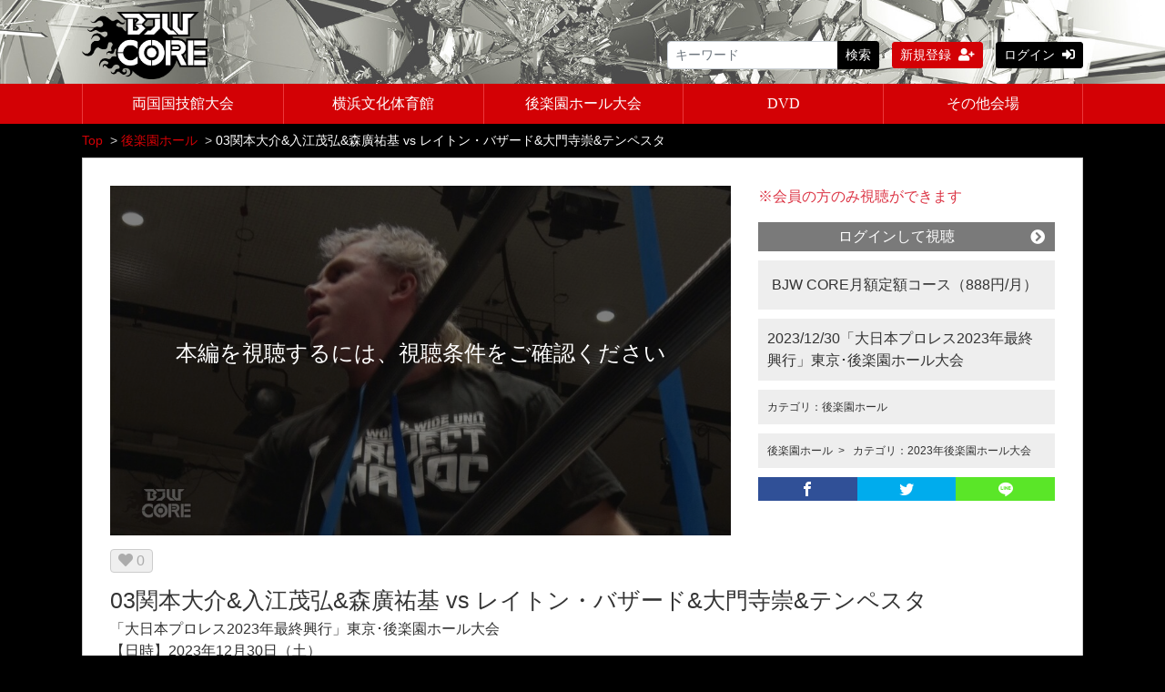

--- FILE ---
content_type: text/css
request_url: https://bjwcore.com/file_upload/css/style_pc.css?ver=4.22.0
body_size: 10457
content:
@charset "UTF-8";
body {
/*  font-family: -apple-system, BlinkMacSystemFont, "Helvetica Neue", Arial, Meiryo, sans-serif;*/
  font-family: -apple-system, BlinkMacSystemFont, "Helvetica Neue", YuGothic, "ヒラギノ角ゴ ProN W3", Hiragino Kaku Gothic ProN, Arial, "メイリオ", Meiryo, sans-serif;
  color: #333333;
/*  background: #eeeeee;*/
  overflow-x: hidden;
  word-break: break-all;
}

a {
  text-decoration: none;
  transition: all .2s ease;
}

.is-pc {
  display: block;
}

.is-sp {
  display: none;
}

.ellipsis {
  text-overflow: ellipsis;
/*  overflow: hidden;*/
/*  white-space: nowrap;*/
}

*:focus {
  box-shadow: none !important;
}

.tooltip-inner {
  background: #d9534f;
}

.bs-tooltip-top .arrow::before,
.bs-tooltip-auto[x-placement^="top"] .arrow::before {
  border-top-color: #d9534f;
}

.bs-tooltip-right .arrow::before,
.bs-tooltip-auto[x-placement^="right"] .arrow::before {
  border-right-color: #d9534f;
}

.bs-tooltip-bottom .arrow::before,
.bs-tooltip-auto[x-placement^="bottom"] .arrow::before {
  border-bottom-color: #d9534f;
}

.bs-tooltip-left .arrow::before,
.bs-tooltip-auto[x-placement^="left"] .arrow::before {
  border-left-color: #d9534f;
}

.pagination {
  margin: 1rem 0;
}

.flex-direction-col {
  flex-direction: column;
}

.alert-box {
  padding: 1rem 0;
}

@font-face {
  font-family: 'icomoon';
  src: url("/css/fonts/icomoon.eot?9tk790");
  src: url("/css/fonts/icomoon.eot?9tk790#iefix") format("embedded-opentype"), url("/css/fonts/icomoon.ttf?9tk790") format("truetype"), url("/css/fonts/icomoon.woff?9tk790") format("woff"), url("/css/fonts/icomoon.svg?9tk790#icomoon") format("svg");
  font-weight: normal;
  font-style: normal;
}

[class^="icon-"], [class*=" icon-"] {
  /* use !important to prevent issues with browser extensions that change fonts */
  font-family: 'icomoon' !important;
  speak: none;
  font-style: normal;
  font-weight: normal;
  font-variant: normal;
  text-transform: none;
  line-height: 1;
  /* Better Font Rendering =========== */
  -webkit-font-smoothing: antialiased;
  -moz-osx-font-smoothing: grayscale;
}

.icon-embed:before {
  content: "\ea80";
}

.icon-line:before {
  content: "\e902";
}

.icon-envelop:before {
  content: "\e945";
}

.icon-google:before {
  content: "\ea89";
}

.icon-facebook:before {
  content: "\ea91";
}

.icon-twitter:before {
  content: "\ea97";
}

.logo-area {
  margin-top: -38px;
  padding-top: 70px;
  transition: all .5s ease;
  position: relative;
  display: inline-block;
  text-align: center;
}

.logo-area a {
  display: block;
  position: absolute;
  top: 10px;
  left: 0;
  width: 100%;
  height: 100%;
}

.logo-area a img {
  max-width: auto;
  max-height: 105%;
  margin-top: -4px;
}

.scroll .logo-area a img {
  max-height: 145%;
  margin-top: -25px;
}

.logo-area:hover {
  opacity: .7;
}

.box-header {
/*  padding: 10px 0 0;*/
  width: 100%;
  position: relative;
  z-index: 1040;
  border-bottom: 1px solid #cccccc;
  background-color: #000;
  transition: all .2s ease;
}

.box-header ul {
  list-style: none;
  margin-bottom: 0;
}

.box-header > .container {
  padding-top: 1rem;
  padding-bottom: 1rem;
}

.box-header.scroll {
/*  padding: 0 0 5px 0;*/
}

.box-header.scroll .logo-area {
  margin-top: -5px;
  padding-top: 30px;
}

.box-header.scroll > .container {
  padding-top: 5px;
  padding-bottom: 5px;
}

.box-header .btn {
  margin: 0;
}

.box-header .btn.btn-toggle {
  padding-right: 30px;
}

.box-header.scroll .nav-inner {
  padding: 12px 0;
}

.nav-inner + .nav-inner {
  border-top: 1px solid #cccccc;
/*  box-shadow: 0px 2px 2px 0px #ccc;*/
}

.nav-inner + .nav-inner .global-nav-list > li:last-child {
  float: right;
  margin: 0;
}

.global-nav-list {
  padding: 0;
  display: inline-block;
}

.global-nav-list > li {
  display: inline-block;
  text-align: center;
  margin-left: 10px;
}

.global-nav-list > li:first-child {
  margin-left: 0;
}

.global-nav-list > li .fa-user {
  margin-left: 0;
  margin-right: .5rem;
}

.global-nav-list li a {
  border-radius: 3px;
}

.link-list a {
  display: block;
  padding: 0 .25em;
  line-height: 1.5;
  background: transparent;
}

.link-list a:hover {
  color: #fff;
}

/* dropdown style */
.box-dropdown-key {
  display: block;
  cursor: pointer;
  transition: all .2s ease;
}

.box-dropdown-target {
  display: none;
  width: 250px;
  max-height: 500px;
  padding: 10px !important;
  overflow: auto;
  background: #ffffff;
  position: absolute;
  top: 0px;
  left: 0px;
/*  box-shadow: 0px 2px 5px rgba(0, 0, 0, 0.4);*/
  text-align: left;
  z-index: 100;
}

.global-nav-list .box-dropdown-target {
  padding: 0 !important;
}

.box-dropdown-target .category-list-item {
  padding: 0px;
}

.box-dropdown-target.link-list li + li {
  border-top: 1px solid #fff;
}

.box-dropdown-target.link-list li a {
  padding: 10px 15px;
  background: #eee;
}

.box-dropdown-target.link-list li:hover a {
  text-decoration: none;
  color: #000;
  background: #fff;
}

.dropdown-container {
  position: relative;
}

.dropdown-wrapper:hover .box-dropdown-key {
  position: relative;
}

.dropdown-wrapper:hover .box-dropdown-key::after {
  content: "";
  position: absolute;
  bottom: -1.2rem;
  left: calc(50% - 10px);
  border: 10px solid transparent;
  z-index: 101;
}

.dropdown-wrapper:hover .btn-global-nav {
  color: #ffffff !important;
}

.dropdown-wrapper:hover .box-dropdown-target {
  display: block;
}



/* accordion panel */
.toggle-target {
  display: none;
  position: absolute;
  padding: 10px;
  border: 1px solid #cccccc;
  background: #fff;
  z-index: 10;
}

.toggle-target.box-search {
  top: 30px;
  right: 0;
  text-align: right;
}

.toggle-target.box-language {
  top: 30px;
  right: 0;
}

.box-language {
  font-size: .75rem;
}

.box-language > ul {
  padding: 0;
}

.box-language > ul .icon-lang {
  margin-right: .5rem;
}

/* マイコンテンツ リスト */
.mycontents-list {
  margin-top: 1rem;
  padding: 15px;
}

.mycontents-list ul {
  padding: 0;
}

.box-footer {
  position: relative;
  border-top: 2px solid transparent;
  padding-top: 30px;
  margin-top: 60px;
  background: #ffffff;
}

.box-copyright {
  border-top: 1px solid #cccccc;
  background-color: #000;
  color: #fff;
}

.site-info-box {
  margin-bottom: 30px;
}

.footer-link {
  list-style: none;
}

.footer-link li {
  padding-left: calc(1.25rem + 15px);
  text-indent: -1.25rem;
}

#toTopBtn {
  border: 30px solid transparent;
  border-radius: 50%;
  color: #ffffff;
  position: absolute;
  top: -30px;
  right: 30px;
}

#toTopBtn:hover {
  transform: scale(1.2);
}

#toTopBtn i {
  position: absolute;
  top: -0.5rem;
  left: -0.5rem;
}

/* breadCrumb style */
.box-breadCrumb {
  padding: 8px 0;
}

.list-breadCrumb {
  margin-bottom: 0;
  list-style: none;
  padding: 0;
  font-size: 0.875rem;
}

.list-breadCrumb li {
  display: inline-block;
  color: #fff;
}

.list-breadCrumb li + li::before {
  content: ">";
  margin: 0 4px;
  color: #cccccc;
}

.list-breadCrumb li a {
  color: #d30105;
}

.list-breadCrumb li a:hover {
  text-decoration: none;
  padding-bottom: 1px;
  border-bottom: 1px solid #d30105;
}

.btn {
  cursor: pointer;
  border-radius: 0;
  margin: 10px 0;
  padding: 3px 8px;
  white-space: normal;
}

.btn i {
  font-size: 1em;
  margin-left: .5rem;
}

.btn.btn-back i {
  margin-left: 0;
  margin-right: .5rem;
}

.btn.username {
  padding-left: 28px;
}

.btn[disabled], .btn[disabled]:hover {
  background: #dddddd !important;
  border-color: #dddddd !important;
  color: #ffffff !important;
}

.btn-theme {
  color: #ffffff !important;
}

.btn-theme-ghost:hover {
  color: #ffffff !important;
}

.btn-accent {
  color: #ffffff !important;
}

.btn-cancel {
  background: #e6e6e6;
  border-color: #e6e6e6;
  color: #333 !important;
}

.btn-cancel:hover {
  background: #b3b3b3;
  border-color: #b3b3b3;
  color: #ffffff !important;
}

.btn-sample {
  color: #ffffff !important;
}

.btn-files {
  color: #ffffff !important;
}

.btn-favorite {
  background: #ffffff;
  border: 1px solid #cccccc;
}

.btn-favorite i {
  margin: 0 .5rem 0 0;
}

.btn-global-nav {
  color: #333333;
  background: #000;
}

.btn-global-nav:visited, .btn-global-nav:focus {
  color: #333333;
}

.btn-global-nav:hover {
  color: #eee !important;
}

.btn-lang img {
  max-height: 25px;
}

.btn-lang:hover {
  opacity: .7;
}

.btn-facebook {
  color: #ffffff;
  background: #305097;
  padding-right: 40px;
  padding-left: 40px;
}

.btn-facebook:hover {
  background: #243b70;
  color: #ffffff;
}

.btn-facebook:focus, .btn-facebook:visited {
  color: #ffffff;
}

.btn-google {
  color: #ffffff;
  background: #d34836;
  padding-right: 40px;
  padding-left: 40px;
}

.btn-google:hover {
  background: #b03626;
  color: #ffffff;
}

.btn-google:focus, .btn-google:visited {
  color: #ffffff;
}

.btn-area-center, .btn-area-right {
  margin-top: 1rem;
  text-align: center;
}

.btn-area-center .btn, .btn-area-right .btn {
  display: inline-block;
  margin: 10px;
}

.btn-area-center .btn-block, .btn-area-right .btn-block {
  margin: 10px 0;
}

.btn-area-right {
  text-align: right;
}

.icon {
  position: relative;
  white-space: inherit;
  padding-right: 30px;
}

.icon > i {
  position: absolute;
  top: calc(50% - .5em);
  right: 10px;
}

.icon > i.fa-user {
  right: auto;
  left: 10px;
  font-size: 1rem;
}

.tag {
  display: inline-block;
  font-size: .75em;
  margin: 0 0 5px 0;
  padding: 0px 5px;
  border: 1px solid #cccccc;
  border-radius: 0.25rem;
}

.tag i {
  margin-right: .5em;
}

.tag + .tag {
  margin: 0 0 5px 5px;
}

.info-only-user {
  border: 1px solid #5bc0de;
  color: #5bc0de;
}

.info-only-premium {
  border: 1px solid #f57c00;
  color: #f57c00;
}

.tag-content {
  background: #eee;
  color: #333333;
}

.status-end, .status-start {
  background: #757575;
  color: #ffffff;
  border: 1px solid #333;
}

.status-end time, .status-start time {
  margin-right: .5em;
}

.status-start {
  background: #0202cc;
}

.status-mid {
  margin-bottom: 10px;
  color: #5bc0de;
  border: 1px solid #5bc0de;
}

.status-done {
  margin-bottom: 10px;
  color: #5cb85c;
  border: 1px solid #5cb85c;
}

.premium {
  color: #f57c00;
  border-color: #f57c00;
}

.tag-success {
  color: #5cb85c;
  border-color: #5cb85c;
}

.tag-danger {
  color: #d9534f;
  border-color: #d9534f;
}

.tag-caution {
  color: #f0ad4e;
  border-color: #f0ad4e;
}

.ttl-lg {
  font-size: 2rem;
  margin-bottom: 1rem;
}

.ttl-md {
  font-size: 1.75rem;
  margin-bottom: 1rem;
}

.ttl-sm {
  font-size: 1.5rem;
  margin-bottom: 1rem;
}

.ttl-xs {
  font-size: 1.25rem;
  margin-bottom: 1rem;
}

.ttl-border {
  border-bottom: 1px solid #cccccc;
}

.txt-shadow {
  text-shadow: 1px 1px 1px rgba(0, 0, 0, 0.8);
}

.text-plain {
  font-size: 1rem;
  line-height: 1.2;
}

.text-sm {
  font-size: .85rem;
}

.text-xs {
  font-size: .6rem;
}

.inner, .tile-inner {
  padding: 30px;
}

.tile-inner {
  background: #ffffff;
/*  box-shadow: 0px 2px 2px 0px #ccc;*/
  border: 1px solid #ccc;
}

.tile-inner + .tile-inner {
  margin-top: 30px;
}

.box-main {
  margin-bottom: 30px;
}

.box-section + .box-section {
  padding-top: 30px;
  margin-top: 30px;
  border-top: 1px solid #ccc;
}

.js-list-slide {
  margin: 10px 0;
}

.content-list-item {
  margin: 1rem 0;
}

.content-list-item a:hover {
  text-decoration: none;
}

.content-list-item a:hover .content-thumbnail {
  opacity: 0.7;
}

.content-list-item article {
  border: 1px solid #cccccc;
}

.content-thumbnail-box {
  position: relative;
  height: 0;
  padding-bottom: 56.25%;
  overflow: hidden;
}

.content-thumbnail-box > * {
  position: absolute;
}

.content-thumbnail-box-inner {
  top: 0;
  left: 0;
  width: 100%;
  height: 100%;
  background-size: cover;
}

.content-info-box {
  padding: 15px;
  overflow: auto;
}

.content-info-box h3 {
  font-size: 0.875rem;
  margin-bottom: .5rem;
}

.movie-time, .label-set {
  font-size: 13px;
  color: #ffffff;
}

.movie-time {
  padding: 2px .625rem;
  background: rgba(10, 10, 10, 0.6);
  right: 5px;
  bottom: 5px;
}

.label-set {
  padding: 3px 30px;
  top: 10px;
  left: -25px;
  background: #D10A17;
  -webkit-transform: rotate(-45deg);
  -moz-transform: rotate(-45deg);
  -ms-transform: rotate(-45deg);
  -o-transform: rotate(-45deg);
  transform: rotate(-45deg);
}

.content-price i {
  margin-right: .5em;
}

.js-list-slide, .js-mv-slide {
  display: none;
}

.js-list-slide.slick-initialized, .js-mv-slide.slick-initialized {
  display: block;
}

.js-list-slide .slick-slide {
  margin: 0 5px;
}

.js-list-slide .slick-slide a {
  color: #333333;
}

.content-list {
  list-style: none;
  padding: 0 20px;
}

.content-list .custum-prevBtn,
.content-list .custum-nextBtn {
  display: flex !important;
  align-items: center;
  justify-content: center;
  position: absolute;
  top: 0px;
  bottom: 0px;
  width: 20px;
  z-index: 90;
  text-decoration: none;
}

.content-list .custum-prevBtn.slick-disabled,
.content-list .custum-nextBtn.slick-disabled {
  opacity: 0;
}

.content-list .custum-prevBtn {
  left: 0px;
}

.content-list .custum-nextBtn {
  right: 0px;
}

.box-content {
  margin-bottom: 30px;
}

.box-contentsInfo {
  overflow: auto;
}

.box-contentsInfo-section {
/*  padding-bottom: 10px;*/
}

.box-category .box-contentsInfo-section {
  padding-top: 0;
}

.box-category .box-contentsInfo-section a {
  font-size: 15px;
}

.box-contentsInfo-section + .box-contentsInfo-section {
  border-top: 1px solid #cccccc;
  padding: 10px 0;
}

.set-movie-area {
  overflow: hidden;
}

.set-movie-area .content-list-item {
  float: left;
  width: 50%;
  padding: 10px;
  margin: 0;
}

.set-movie-area .content-list-item .content-info-box {
  padding: 5px;
}

.set-movie-area .content-list-item .content-info-box h3 {
  margin: 0;
}

.category-info-area > div {
  margin-top: 10px;
  padding: 10px;
  background: #eee;
  font-size: 0.75rem;
}
.category-info-area > div a {
  display: inline-block;
}

.share-area {
  padding-top: 10px;
  bottom: 0;
  right: 0;
  left: 0;
  display: flex;
  justify-content: center;
}

.share-area a {
  flex-grow: 1;
  display: inline-block;
  font-size: 1rem;
  padding: 5px 10px;
  text-align: center;
  text-decoration: none;
  color: #ffffff;
}

.share-area a.icon-facebook {
  background: #305097;
}

.share-area a.icon-line {
  background: #5ae628;
}

.share-area a.icon-twitter {
  background: #00aced;
}

.share-area a.icon-google {
  background: #d34836;
}

.share-area a.icon-embed {
  background: #383838;
}

.share-area a:visited, .share-area a:focus, .share-area a:hover {
  color: #ffffff;
  opacity: .7;
}

.box-contents-numbers {
  padding: 10px 0 0;
}

.box-contents-numbers p {
  display: inline-block;
  padding: 0 0 0 8px;
  margin: 5px 0;
  border-radius: 0.25rem;
  border: 1px solid #ccc;
  transition: all .2s ease;
  box-sizing: border-box;
}

.box-contents-numbers p.play-wrap {
  margin: 7px 0 0;
/*  background: #eee;*/
  border: none;
  border-radius: 0;
}

.box-contents-numbers p span {
/*  padding: 0 5px;*/
}

.box-contents-numbers p + .box-contents-numbers p {
  margin-left: 1rem;
}

.favorite {
  cursor: pointer;
}

.favorite.active:hover {
/*  background: #eeeeee;*/
}

.favorite.user-logoff {
  background: #efefef;
  color: #cccccc;
}

.box-related-content {
  margin-bottom: 1rem;
}

.box-mv {
  margin-bottom: 30px;
}

.box-mv img {
  width: 100%;
}

.box-mv.full {
  width: 100%;
/*  height: 300px;*/
  height: auto;
/*  background-position: top center;*/
/*  background-size: cover;*/
/*  box-shadow: 0px 2px 2px 0px #ccc;*/
}

.box-mv-slide {
  margin-bottom: 20px;
}

.box-mv-slide .js-mv-slide .slick-slide {
  text-align: center;
}

.category-list,
.sub-category-list {
  padding: 0px;
  margin-bottom: 0;
  list-style: none;
}

.category-list-item {
  margin-bottom: 1rem;
}

.category-list-item,
.sub-category-list-item {
  padding: 0 1rem;
  margin-bottom: .5rem;
}

.sub-category-list-item a {
  line-height: 1.4;
}

.major-category {
  display: block;
  width: 100%;
  font-size: 1.2rem;
  font-weight: bold;
  border-bottom: 1px solid #cccccc;
  margin-bottom: 1rem;
}

.global-nav-list .major-category {
  margin: 0;
  padding: 0;
  border-bottom: none;
}

.global-nav-list p {
  margin-bottom: 0;
}

.global-nav-list .category-list-item {
  margin-bottom: 0;
}

.box-sidemenu .news-list time {
  font-size: .75em;
  margin-right: .5em;
}

.box-sidemenu .news-list-item {
  padding: 0.25em 0;
}

.box-sidemenu .news-list-item h3 {
  margin: 0;
}

.box-sidemenu .news-list-item .label {
  font-size: .5rem;
}

.box-sidemenu .news-list-item .tag {
  margin: .25rem .25rem 0 0;
}

.box-sidemenu .content-list {
  padding: 0;
}

.box-sidemenu .content-list-item {
  border-top: 1px solid #cccccc;
  border-bottom: 1px solid #cccccc;
  margin: 0;
}

.box-sidemenu .content-list-item + .content-list-item {
  border-top: none;
}

.box-sidemenu .content-list-item a {
  display: flex;
  align-items: center;
  color: inherit;
}

.box-sidemenu .content-list-item a:hover {
  color: #ffffff !important;
  text-decoration: none;
}

.box-sidemenu .content-list-item article {
  border: none;
}

.box-sidemenu .content-thumbnail {
  width: 30%;
}

.box-sidemenu .content-info-box {
  width: 70%;
  padding: 0 15px;
}

.box-sidemenu .content-info-box h3 {
  margin-bottom: 0;
}

.btn-toggle {
  cursor: pointer;
  position: relative;
}

.btn-toggle:hover {
  opacity: .6;
}

.btn-toggle.btn-theme:hover, .btn-toggle.btn-accent:hover {
  opacity: 1;
}

.btn-toggle i {
  font-size: .8em;
  position: absolute;
  top: calc(50% - .5em);
  right: 10px;
}

.accordion-box {
  margin-bottom: 10px;
  display: none;
  padding: 10px;
  background: #eeeeee;
}

.purchase-info-area .btn-toggle {
  border: 1px solid #acacac;
}

.payment-list {
  padding: 0px;
}

.payment-list-item + .payment-list-item {
  margin-top: 15px;
}

.payment-list-item .inner, .payment-list-item .tile-inner {
  padding: 20px;
}

.payment-list-item p {
  margin: 0;
}

.payment-contents {
  display: flex;
  align-items: center;
  justify-content: center;
  margin: 1rem 0;
}

.payment-contents .content-thumbnail {
  width: 30%;
}

.payment-contents .content-info-box {
  width: 70%;
  padding: 0 0 0 1rem;
}

.payment-contents .content-info-box .ttl-xs {
  margin-bottom: 0;
}

.payment-header .payment-header-tag {
  font-size: 1rem;
  margin: 0 0 0 .5rem;
}

.payment-body .price {
  font-size: 1.25rem;
  font-weight: bold;
}

.payment-body .price .tag {
  font-weight: normal;
  margin-left: .5rem;
}

.payment-body .btn {
  margin: 0 0 0 1rem;
}

.payment-method .payment-method-ttl::after {
  margin: 0 .25rem;
  content: ":";
}

.user-info + .user-info {
  border-left: 1px solid #cccccc;
}

.user-info .user-info-item {
  display: flex;
  align-content: center;
  align-items: center;
}

.user-info .user-info-item .user-info-item-detail {
  word-break: break-all;
  width: calc(100% - 100px);
  padding-right: 10px;
}

.user-info .user-info-item .user-info-item-detail.profile {
  width: 100%;
  padding: 0;
}

.user-info .user-info-item .user-info-item-detail h4 {
  display: inline-block;
  font-weight: bold;
  font-size: 1rem;
  padding: 0 .25rem;
  border-bottom: 1px solid #cccccc;
}

.user-info .user-info-item .user-info-item-btnArea {
  width: 100px;
}

.user-info .user-info-item .user-info-item-btnArea .btn {
  margin: 0;
}

.nav-item a {
  display: flex;
  align-items: center;
  justify-content: center;
  height: 100%;
}

.nav-item + .nav-item a {
  margin-left: 1px;
}

.tab-pane {
  border: 1px solid #dddddd;
  border-top: none;
}

.box-sort {
  padding: 15px 0;
  text-align: center;
  letter-spacing: -.4em;
}

.box-sort .btn {
  letter-spacing: normal;
  margin: 0;
  border-left: 1px solid #dddddd;
}

.box-sort .btn[class*="active"] {
  color: #ffffff;
}

.box-sort .btn:hover {
  color: #ffffff;
}

.news-list {
  list-style: none;
  padding: 0;
}

.news-list-item {
  border-top: 1px solid #323232;
  border-bottom: 1px solid #323232;
  padding: 5px 0;
}

.news-list-item + .news-list-item {
  border-top: none;
}

.news-list-item h3 {
  margin: .25rem 0;
}

.news-list-item h3 a {
  color: #333333;
}

.news-list-item .tag {
  margin: 0 .25em;
}

.news-info {
  position: relative;
}

.news-info .label {
  position: absolute;
  top: 0px;
  right: 0px;
  padding: 0px 5px;
  font-size: .75rem;
}

.news-info .label i {
  margin-right: .25rem;
}

.news-detail {
  margin-top: 1rem;
  padding: 1rem 0;
  border-top: 1px solid #cccccc;
}

.news-nav {
  display: flex;
  justify-content: space-between;
}

.news-nav .news-info > time {
  font-size: .875em;
}

.news-nav .news-nav-pre,
.news-nav .news-nav-next {
  width: calc(50% - 10px);
}

.news-nav .news-nav-pre a,
.news-nav .news-nav-next a {
  display: block;
  position: relative;
  height: 100%;
}

.news-nav .news-nav-pre a > h3,
.news-nav .news-nav-next a > h3 {
  margin: 0;
}

.news-nav .news-nav-pre a > i,
.news-nav .news-nav-next a > i {
  position: absolute;
  top: 50%;
  transform: translateY(-50%);
}

.news-nav .news-nav-pre a {
  padding: 10px 10px 10px 30px;
}

.news-nav .news-nav-pre a > i {
  left: 8px;
}

.news-nav .news-nav-next a {
  padding: 10px 30px 10px 10px;
}

.news-nav .news-nav-next a > i {
  right: 8px;
}

.movieWrap {
  position: relative;
  width: 100%;
  padding-top: 56.25%;
}

.movieWrap > *,
.movieWrap iframe,
.movieWrap object,
.movieWrap embed {
  position: absolute;
  top: 0;
  left: 0;
  width: 100%;
  height: 100%;
  background-size: cover;
}

.vjs-default-skin .vjs-big-play-button {
  background-color: rgba(40, 40, 40, 0.8);
  border-color: rgba(255, 255, 255, 0.8);
  border-radius: 0.3em;
  box-shadow: none;
  left: 50%;
  margin: -1.3em 0 0 -2em;
  top: 50%;
  z-index: 0;
}

.vjs-default-skin .vjs-big-play-button:before {
  text-shadow: none;
}

.movieMessage {
  background: rgba(0, 0, 0, 0.5);
  width: 100%;
  height: 100%;
  display: flex;
  align-items: center;
  justify-content: center;
  flex-direction: column;
}

.movieMessage p {
  color: #ffffff;
}

.movieMessage .ttl-sm {
  padding: 0 10px;
}

.box-user-comment {
  padding: 10px;
}

.box-user-comment + .box-user-comment {
  border-top: 1px solid #f2f2f2;
}

.box-user-comment time {
  font-size: .8em;
  margin-right: .5rem;
}

.text-comment {
  font-size: .75rem;
}

.box-comment-display {
  overflow: hidden;
}

.box-comment-display.hide {
  position: relative;
  max-height: 300px;
}

.box-comment-display.hide:before {
  content: "";
  display: block;
  position: absolute;
  top: 20px;
  bottom: 0;
  left: 0;
  right: 0;
  background: linear-gradient(to bottom, rgba(255, 255, 255, 0) 0%, white 100%);
}

#js-more-btn {
  cursor: pointer;
  text-align: center;
  font-size: 1.25rem;
  padding: .5rem;
  transition: all .2s ease;
}

#js-more-btn i {
  transition: all .2s ease;
  transform: translateY(0);
}

#js-more-btn:hover i {
  transform: translateY(0.5rem);
}

/* フォームエリア 共通スタイル */
.box-form {
  padding: 20px 30px;
}

.purchase-formarea {
  padding: 0 20px;
}

/* フォーム フロー図 */
.box-form-flow {
  display: flex;
  justify-content: center;
  color: #ccc;
  border-top: 1px solid #cccccc;
  margin-bottom: 1rem;
  font-size: 1.2rem;
}

.box-form-flow > span {
  counter-increment: step;
  position: relative;
  padding: 10px 1rem;
}

.box-form-flow > span + span {
  margin-left: 30px;
}

.box-form-flow > span + span::after {
  content: "";
  display: inline-block;
  position: absolute;
  left: -20px;
  top: calc(50% - 10px);
  border: 10px solid transparent;
}

.box-form-flow > span::before {
  font-family: Roboto,sans-serif;
  content: "STEP." counter(step);
  display: block;
  text-align: center;
  font-size: .5rem;
}

.box-form-flow > span.active {
  color: #333;
}

/* 決済方法選択画面 */
.premium-price {
  margin-bottom: 0;
}

.premium-price .tag {
  font-size: .6em;
  margin-left: .5rem;
}

.purchase-select .btn {
  padding-top: 1rem;
  padding-bottom: 1rem;
}

/* google リキャプチャ */
.g-recaptcha {
  margin: 20px 0;
}

.g-recaptcha > div {
  overflow: hidden;
  margin: auto;
}

/* フォームパーツ */
.form-check-inline + .form-check-inline {
  margin-left: 0;
}

.form-group {
  padding: 1rem .5rem;
  margin: 0;
  overflow: hidden;
}

.form-check-inline {
  margin-right: .5rem;
}

.form-check-inline:last-child {
  margin-right: 0;
}

.confirm-parts {
  border-left: 1px solid #ececec;
}

.purchase-detail {
  padding: 20px 30px;
}

.purchase-detail .purchase-detail-headline {
  font-weight: bold;
  margin-bottom: 0;
}

/* 確認画面用パーツ */
p.form-control {
  border: none;
  font-weight: bold;
  background: #f2f2f2;
}

/* SNS 新規登録・ログイン */
span.icon-facebook,
span.icon-google {
  display: block;
  position: absolute;
  top: calc(50% - .5em);
  left: 10px;
  padding-right: .5rem;
  border-right: 1px solid #fff;
}

/* 必須/任意アイコン */
.form-control-label.marked::before {
  display: inline-block;
  content: "\4efb\610f";
  /* 任意 */
  background: #525252;
  color: #fff;
  padding: 2px .25rem;
  margin-right: .25rem;
  font-size: .75rem;
}

.form-control-label.marked.required::before {
  content: "\5fc5\9808";
  /* 必須 */
  background: #ff0b00;
  color: #fff;
}

/* datepicker スタイル調整*/
select.ui-datepicker-year {
  height: 2em !important;
  margin-right: 5px !important;
  width: 70px !important;
}

select.ui-datepicker-month {
  height: 2em !important;
  margin-left: 5px !important;
  width: 70px !important;
}

.ui-widget-header {
  color: #333333;
  font-weight: bold;
}

.ui-datepicker .ui-datepicker-prev,
.ui-datepicker .ui-datepicker-next {
  top: 5px;
}

.ui-datepicker .ui-datepicker-prev:hover,
.ui-datepicker .ui-datepicker-next:hover {
  top: 6px;
}

.user-area img {
  max-width: 100%;
  width: auto;
}

@media screen and (max-width: 575px){
  .is-pc{
    display: none;
  }
  .is-sp{
    display: block;
  }
  .nav-inner + .nav-inner .global-nav-list > li:last-child{
    float: none;
    width: 100%;
  }
  .global-nav-list > li{
    margin-left: 0;
  }
  .box-search .input-group > .form-control.btn-theme{
    flex-grow: .5;
  }
  .payment-list{
    padding: 0;
  }
  .movieMessage .ttl-sm{
    font-size: 1rem;
  }
  .purchase-formarea{
    padding: 0;
  }
  .g-recaptcha > div{
    width: 100% !important;
  }
  .purchase-detail{
    padding: 1rem;
  }
}

@media screen and (max-width: 767px){
  .logo-area{
    padding-top: 30px;
  }
  .box-contents-numbers p span{
    font-size: .75rem;
  }
  .payment-contents{
    display: block;
  }
  .payment-contents .content-thumbnail{
    width: 100%;
  }
  .payment-contents .content-info-box{
    width: 99%;
    padding: 10px;
  }
  .user-info + .user-info{
    border-left: none;
  }
  .user-info .user-info-item{
    display: block;
    margin-top: 20px;
  }
  .user-info .user-info-item .user-info-item-detail{
    width: 100%;
  }
  .user-info .user-info-item .user-info-item-btnArea{
    width: 100%;
    text-align: right;
  }
  .nav-item a{
    font-size: 0.75rem;
  }
  .box-sort .btn{
    font-size: 0.75rem;
    width: 50%;
    border: none;
  }
  .box-form-flow{
    border-top: none;
    border-bottom: 1px solid #cccccc;
  }
  .box-form-flow > span{
    padding: 0px 1rem 10px;
  }
}

/*
:::::::::::::::::::::::::::::::::::::::::::::::::::::::::::::::::::::
 2019 デザインカスタマイズ
:::::::::::::::::::::::::::::::::::::::::::::::::::::::::::::::::::::
*/

/*-------全体-------*/
body {
  background: #000;
}

/*-------パーツ-------*/
/*お気に入り*/
.favorite i {
  color: #acacac;
}

.fa-star:before {
  content: "\f004";
}

/*再生数*/
.box-contents-numbers p span.txt-xs {
  padding: 0 5px 0 3px;
}

.box-contents-numbers p span.txt-fav {
  color: #acacac;
  padding: 0px 8px 0 0;
}

.favorite.active i,
.favorite:hover i,
.favorite:hover span.txt-fav,
.box-contents-numbers .favorite.active span.txt-fav {
/*  color: #e8bb33;*/
  color: #DE2960;
}

/*タグ*/
.box-tag ul li {
  display: inline-block;
}

.box-tag ul li + li {
  margin-left: 5px;
}

.box-tag ul li a {
  margin-bottom: 5px;
  padding: 5px 10px;
  display: inline-block;
  font-size: 14px;
  color: #fff;
  background: #D10A17;
  border-radius: 25px;
  float: left;
}

.box-tag ul li a:hover {
  background: #e68b91;
  text-decoration: none;
}

/*-------レイアウト-------*/
ul, ul li {
  margin-bottom: 0;
  padding-left: 0;
  list-style: none !important;
}

.accordion-box {
  padding: 15px;
}

.container {
  max-width: 1100px;
  padding-left: 0;
  padding-right: 0;/*追記*/
}

.content-list {
  padding: 0;
}

.slick-track {
  margin-left: 0;
  margin-right: 0;
}

/*サムネイルを4カラムに*/
.col-lg-4 {
  flex: 0 0 25%;
  max-width: 25%;
}

/*セットのサムネイルを縦長に*/
.box-set .content-thumbnail-box {
  padding-top: 85%;
  overflow: hidden;
}

/*汎用*/
.clearfix::after {
  content: "";
  display: block;
  clear: both;
}

.float-l {
  float: left;
}

.float-r {
  float: right;
}

.center {
  text-align: center;
}

.bg-wh {
  background: #fff;
}

.col2 > img {
  margin: 0 3.5% 25px 0;
  width: 50%;
  float: left;
}

.col2 > div {
  width: 60%;
  display: inline;
}

.col2-box {
  display: flex;
  flex-wrap: wrap;
}

.col2-box > div {
  margin-bottom: 20px;
  padding: 20px 20px 10px 20px;
  width: 49%;
  border: 1px solid #999;
  -webkit-box-pack: justify;
  -ms-flex-pack: justify;
  justify-content: space-around;
}

.col2-box > div:nth-child(even) {
  margin-left: 2%;
}

/*文字*/
.ttl-xl {
  font-size: 28px;
}

.ttl-l {
  font-size: 24px;
}

.ttl-m {
  font-size: 22px;
}

.ttl-s {
  font-size: 18px;
}

.txt-xs {
  font-size: 10px;
}

.txt-m {
  font-size: 16px;
}

.txt-gr {
  color: #999;
}

.bold {
  font-weight: bold;
}

.gothic {
  font-family: 'arial black', 'ヒラギノ角ゴ Std W8','Hiragino Kaku Gothic Std';
}

/*-------ヘッダ-------*/
.box-header {
  border-bottom: none;
  background: #d30105;
/*  background: #000;*/
/*  border-bottom: 1px solid #d30105;*/
}

/*.box-header .btn-accent,*/
.box-header .btn-theme {
  background-color: #000;
  border-color: #000;
}

.box-translate {
  margin: 8px 10px 0;
}

.scroll .box-translate {
  margin: 13px 10px 0;
}

.btn-global-nav,
.btn-global-nav:visited, .btn-global-nav:focus {
  color: #fff;
}

.nav-inner {
  padding: 35px 0 8px 0;
/*  background: linear-gradient(to top, black, #e33c3c);*/
/*  background-color: #000;*/
  background-image: url(/file_upload/images/bg.jpg);
  background-size: cover;
  background-position: 0 55%;
}

.nav-inner + .nav-inner {
  border-top: none;
}

nav .nav-inner .container {
  padding-top: 10px;
}

.nav {
  display: flex;
  flex-wrap: wrap;
/*  border-left: 1px solid #d30105;*/
  border-left: 1px solid #eb383b;
}

.nav li {
  width: 20%;
  text-align: center;
}

.nav li + li {
/*  border-left: 1px solid #d30105;*/
  border-left: 1px solid #eb383b;
}

.nav li:last-child {
/*  border-right: 1px solid #d30105;*/
  border-right: 1px solid #eb383b;
}

.nav li a {
  padding: 10px 0;
  display: block;
  font-size: 16px;
  color: #fff;
  font-family: 'HiraKakuPro-W6';
}

.nav li a:hover {
  text-decoration: none;
/*  background: #d30105;*/
  background: #000;
}

/*スクロール*/
.box-header.scroll nav .nav-inner .container {
  padding: 0;
}

/*-------フッタ-------*/
footer {
  margin-top: 75px;
  background-color: #5f5f5f;
  color: #fff;
  position: relative;
}

footer p {
  font-size: 12px;
}

footer a,
footer a:visited {
  color: #fff;
}

footer a:hover {
  padding-bottom: 2px;
  color: #fff;
  text-decoration: none;
  border-bottom: 1px solid #fff;
}

.footer-inner {
  padding: 20px 0 0;
  width: 1100px;
  margin: 0 auto;
}

.footer-box {
  width: 38%;
  float: left;
}

.footer-box h3 {
  font-size: 15px;
}

.footer-box ul li {
  display: inline;
  float: left;
  padding-left: 20px;
}

.footer-box ul li a {
  font-size: 12px !important;
}

/*bnr*/
.footer-box-bnr ul {
  margin: 0 auto;
  width: 50%;
  display: flex;
  flex-wrap: wrap;
  -webkit-box-pack: justify;
     -ms-flex-pack: justify;
   justify-content: space-between;
}

.footer-box-bnr ul li {
  width: 33%;
}

.footer-box-bnr ul li img {
  width: 100%;
}

copyright {
  margin: 0 auto;
  padding: 10px 0;
  width: 50%;
  font-size: 10px;
  color: #ccc;
  display: block;
  text-align: center;
}

/*-------トップページ-------*/
.page-top .tile-inner {
  padding: 0;
  background: transparent;
  border: none;
}

.box-wrap + .box-wrap {
  margin-top: 25px;
}

.page-top .content-info-box {
  background: #fff;
}

.box-section-inner + .box-section-inner {
  margin-top: 100px;
}

.page-top .bg-wh {
  margin-top: 5px;
  padding: 30px 20px 20px;
}

.page-top iframe {
  margin-top: 30px;
}

.page-top .col2 {
  margin-top: 50px;
}

.page-top .col2-box {
  margin-top: 30px;
}

.page-top .bg-wh p +h2 {
  margin-top: 25px;
}

.page-top .ttl-sm,
.page-top h2 {
  color: #fff;
}

.page-top .ttl-sm,
.page-top h2,
.ttl-rd {
  padding-left: 20px;
  position: relative;
  font-family: 'arial black', 'ヒラギノ角ゴ Std W8','Hiragino Kaku Gothic Std';
}

.page-top .ttl-sm::before,
.page-top h2::before,
.ttl-rd::before {
  content: "";
  background: #D10A17;
  width: 5px;
  height: 100%;
  position: absolute;
  top: 0;
  left: 0;
}

/*ボタンエリア*/
.box-btn {
  text-align: center;
}

.box-btn a {
  padding: 13px 30px;
  font-size: 17px;
  border-radius: 3px;
}

/*お知らせ*/
.box-news {
  margin: 30px 0;
  color: #949090;
}

.box-news .news-list-item h3 a {
  color: #fff;
}

.box-news .btn {
  border-radius: 3px;
  font-size: 14px;
  padding: 5px 10px;
}

.box-news .btn-theme {
  background: #5c5c5c;
  border: #5c5c5c;
}

.box-news .btn-theme:hover {
  background: #9c9c9c;
  border: #9c9c9c;
}

/*タグエリア*/
.box-tag ul {
  padding-top: 20px;
}

.page-play .box-tag ul li a {
  margin-bottom: 0;
}

/*バナーエリア*/
.box-bnr {
  padding-top: 50px;
}

.box-bnr ul {
  display: flex;
  flex-wrap: wrap;
  -webkit-box-pack: justify;
     -ms-flex-pack: justify;
   justify-content: space-between;
}

.box-bnr ul li {
  width: 19%;
}

.box-bnr ul li a:hover {
  opacity: 0.7;
}

.box-bnr ul li a img {
  width: 100%;
}

/*-------検索フォーム-------*/
main form[action$="/contents/search"] > div.form-group:nth-child(3),
main form[action$="/contents/search"] > div.form-group:nth-child(4){
  display:none;
}

/*-------検索結果-------*/
.box-sort a.btn:last-child {
  display: none;
}

/*-------カテゴリトップ-------*/
box-subcategory {
  margin-bottom: 10px;
}

.box-subcategory ul li + li {
  margin-top: 5px;
}

.box-subcategory ul li a {
  padding: 10px;
  width: 100%;
  display: inline-block;
  font-size: 14px;
  color: #fff;
  background: #000;
}

.box-subcategory ul li a:hover {
  text-decoration: none;
  opacity: 0.5;
}

/*-------セットトップ-------*/
.set-wrap .ttl-lg {
  margin-bottom: 30px;
  padding-left: 20px;
  position: relative;
  font-family: 'arial black', 'ヒラギノ角ゴ Std W8','Hiragino Kaku Gothic Std';
}

.set-wrap .ttl-lg::before {
  content: "";
  background: #D10A17;
  width: 5px;
  height: 100%;
  position: absolute;
  top: 0;
  left: 0;
}

/*もっと読む*/
.grad-btn {
  padding: 10px 50px 10px 70px;
  background: #000;
  color: #fff;
  position: relative;
  left: calc(50% - 95px);
  z-index: 1;
}

.grad-btn:hover {
  opacity: 0.7;
  transition: 0.3s;
  cursor: pointer;
}

.grad-btn::before {
  content: "";
  display: block;
  position: absolute;
  top: 13px;
  left: 30px;
  width: 12px;
  height: 12px;
  border-top: 2px solid #fff;
  border-right: 2px solid #fff;
  transform: translateX(-50%) rotate(135deg);
}

.grad-item {
  position: relative;
  top: -55px;
  overflow: hidden;
  height: 80px; /*隠した状態の高さ*/
}

.grad-item::before {
  display: block;
  position: absolute;
  bottom: 0;
  left: 0;
  width: 100%;
  height: 120px; /*グラデーション高さ*/
  background: -webkit-linear-gradient(top, rgba(255,255,255,0) 0%, rgba(255,255,255,0.9) 50%, rgba(255,255,255,0.9) 50%, #fff 100%);
  background: linear-gradient(top, rgba(255,255,255,0) 0%, rgba(255,255,255,0.9) 50%, rgba(255,255,255,0.9) 50%, #fff 100%);
  content: "";
}

.grad-trigger {
  display: none;
}
.grad-trigger:checked + .grad-btn {
  display: none;
}
.grad-trigger:checked ~ .grad-item {
  height: auto;
  top: 0;
}
.grad-trigger:checked ~ .grad-item::before {
  display: none;
}

/*-------コンテンツ詳細-------*/
/*タイトルエリア*/
.page-play .tile-inner {
  padding: 30px 30px 20px 30px;
}

/*セットエリア*/
.box-info-set {
  background: #eee;
  padding: 10px;
}

.set-movie-area {
  padding-top: 10px;
}
.set-movie-area .content-list-item {
padding: 0;
}

.set-movie-area .content-list-item span {
  font-size: 12px;
}

.set-movie-area .content-list-item .content-info-box {
  background: #fff;
}

.set-movie-area .content-list-item .content-info-box h3 {
  font-size: 10px;
}

/*タイトルエリア*/
.box-ttl {
  padding-right: 15px;
  padding-left: 15px;
}

.box-ttl .ttl-lg {
  margin: 10px 0 5px 0;
  font-size: 25px;
}

.box-ttl p {
  margin: 0;
}

